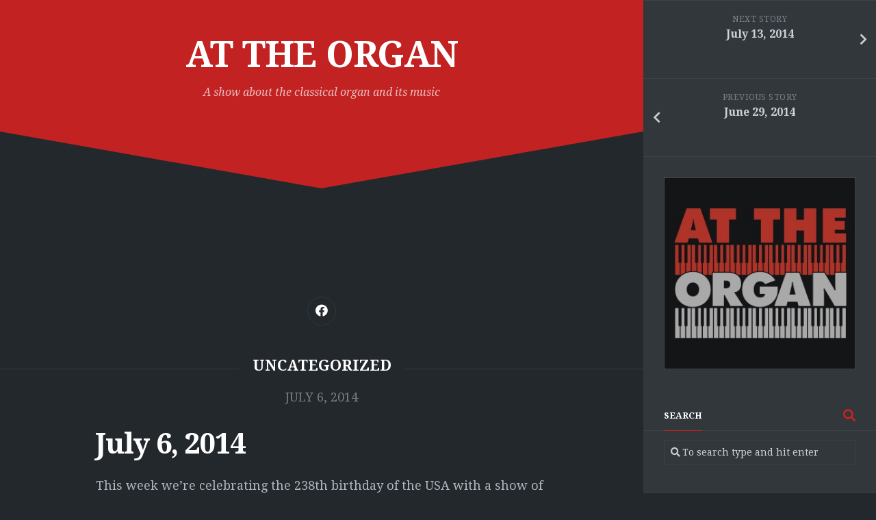

--- FILE ---
content_type: text/html; charset=UTF-8
request_url: https://www.attheorgan.com/?p=247
body_size: 11282
content:
<!DOCTYPE html> 
<html class="no-js" lang="en-US">

<head>
	<link rel="alternate" type="application/rss+xml" title="At The Organ" href="https://www.attheorgan.com/feed/podcast/" />
	<meta charset="UTF-8">
	<meta name="viewport" content="width=device-width, initial-scale=1.0">
	<link rel="profile" href="https://gmpg.org/xfn/11">
		<link rel="pingback" href="https://www.attheorgan.com/xmlrpc.php">
		
	<title>July 6, 2014 &#8211; At The Organ</title>
<meta name='robots' content='max-image-preview:large' />
<script>document.documentElement.className = document.documentElement.className.replace("no-js","js");</script>
<link rel='dns-prefetch' href='//fonts.googleapis.com' />
<script type="text/javascript">
/* <![CDATA[ */
window._wpemojiSettings = {"baseUrl":"https:\/\/s.w.org\/images\/core\/emoji\/14.0.0\/72x72\/","ext":".png","svgUrl":"https:\/\/s.w.org\/images\/core\/emoji\/14.0.0\/svg\/","svgExt":".svg","source":{"concatemoji":"http:\/\/www.attheorgan.com\/wp-includes\/js\/wp-emoji-release.min.js?ver=6.4.1"}};
/*! This file is auto-generated */
!function(i,n){var o,s,e;function c(e){try{var t={supportTests:e,timestamp:(new Date).valueOf()};sessionStorage.setItem(o,JSON.stringify(t))}catch(e){}}function p(e,t,n){e.clearRect(0,0,e.canvas.width,e.canvas.height),e.fillText(t,0,0);var t=new Uint32Array(e.getImageData(0,0,e.canvas.width,e.canvas.height).data),r=(e.clearRect(0,0,e.canvas.width,e.canvas.height),e.fillText(n,0,0),new Uint32Array(e.getImageData(0,0,e.canvas.width,e.canvas.height).data));return t.every(function(e,t){return e===r[t]})}function u(e,t,n){switch(t){case"flag":return n(e,"\ud83c\udff3\ufe0f\u200d\u26a7\ufe0f","\ud83c\udff3\ufe0f\u200b\u26a7\ufe0f")?!1:!n(e,"\ud83c\uddfa\ud83c\uddf3","\ud83c\uddfa\u200b\ud83c\uddf3")&&!n(e,"\ud83c\udff4\udb40\udc67\udb40\udc62\udb40\udc65\udb40\udc6e\udb40\udc67\udb40\udc7f","\ud83c\udff4\u200b\udb40\udc67\u200b\udb40\udc62\u200b\udb40\udc65\u200b\udb40\udc6e\u200b\udb40\udc67\u200b\udb40\udc7f");case"emoji":return!n(e,"\ud83e\udef1\ud83c\udffb\u200d\ud83e\udef2\ud83c\udfff","\ud83e\udef1\ud83c\udffb\u200b\ud83e\udef2\ud83c\udfff")}return!1}function f(e,t,n){var r="undefined"!=typeof WorkerGlobalScope&&self instanceof WorkerGlobalScope?new OffscreenCanvas(300,150):i.createElement("canvas"),a=r.getContext("2d",{willReadFrequently:!0}),o=(a.textBaseline="top",a.font="600 32px Arial",{});return e.forEach(function(e){o[e]=t(a,e,n)}),o}function t(e){var t=i.createElement("script");t.src=e,t.defer=!0,i.head.appendChild(t)}"undefined"!=typeof Promise&&(o="wpEmojiSettingsSupports",s=["flag","emoji"],n.supports={everything:!0,everythingExceptFlag:!0},e=new Promise(function(e){i.addEventListener("DOMContentLoaded",e,{once:!0})}),new Promise(function(t){var n=function(){try{var e=JSON.parse(sessionStorage.getItem(o));if("object"==typeof e&&"number"==typeof e.timestamp&&(new Date).valueOf()<e.timestamp+604800&&"object"==typeof e.supportTests)return e.supportTests}catch(e){}return null}();if(!n){if("undefined"!=typeof Worker&&"undefined"!=typeof OffscreenCanvas&&"undefined"!=typeof URL&&URL.createObjectURL&&"undefined"!=typeof Blob)try{var e="postMessage("+f.toString()+"("+[JSON.stringify(s),u.toString(),p.toString()].join(",")+"));",r=new Blob([e],{type:"text/javascript"}),a=new Worker(URL.createObjectURL(r),{name:"wpTestEmojiSupports"});return void(a.onmessage=function(e){c(n=e.data),a.terminate(),t(n)})}catch(e){}c(n=f(s,u,p))}t(n)}).then(function(e){for(var t in e)n.supports[t]=e[t],n.supports.everything=n.supports.everything&&n.supports[t],"flag"!==t&&(n.supports.everythingExceptFlag=n.supports.everythingExceptFlag&&n.supports[t]);n.supports.everythingExceptFlag=n.supports.everythingExceptFlag&&!n.supports.flag,n.DOMReady=!1,n.readyCallback=function(){n.DOMReady=!0}}).then(function(){return e}).then(function(){var e;n.supports.everything||(n.readyCallback(),(e=n.source||{}).concatemoji?t(e.concatemoji):e.wpemoji&&e.twemoji&&(t(e.twemoji),t(e.wpemoji)))}))}((window,document),window._wpemojiSettings);
/* ]]> */
</script>
<style id='wp-emoji-styles-inline-css' type='text/css'>

	img.wp-smiley, img.emoji {
		display: inline !important;
		border: none !important;
		box-shadow: none !important;
		height: 1em !important;
		width: 1em !important;
		margin: 0 0.07em !important;
		vertical-align: -0.1em !important;
		background: none !important;
		padding: 0 !important;
	}
</style>
<link rel='stylesheet' id='wp-block-library-css' href="https://www.attheorgan.com/wp-includes/css/dist/block-library/style.min.css?ver=6.4.1" type='text/css' media='all' />
<style id='classic-theme-styles-inline-css' type='text/css'>
/*! This file is auto-generated */
.wp-block-button__link{color:#fff;background-color:#32373c;border-radius:9999px;box-shadow:none;text-decoration:none;padding:calc(.667em + 2px) calc(1.333em + 2px);font-size:1.125em}.wp-block-file__button{background:#32373c;color:#fff;text-decoration:none}
</style>
<style id='global-styles-inline-css' type='text/css'>
body{--wp--preset--color--black: #000000;--wp--preset--color--cyan-bluish-gray: #abb8c3;--wp--preset--color--white: #ffffff;--wp--preset--color--pale-pink: #f78da7;--wp--preset--color--vivid-red: #cf2e2e;--wp--preset--color--luminous-vivid-orange: #ff6900;--wp--preset--color--luminous-vivid-amber: #fcb900;--wp--preset--color--light-green-cyan: #7bdcb5;--wp--preset--color--vivid-green-cyan: #00d084;--wp--preset--color--pale-cyan-blue: #8ed1fc;--wp--preset--color--vivid-cyan-blue: #0693e3;--wp--preset--color--vivid-purple: #9b51e0;--wp--preset--gradient--vivid-cyan-blue-to-vivid-purple: linear-gradient(135deg,rgba(6,147,227,1) 0%,rgb(155,81,224) 100%);--wp--preset--gradient--light-green-cyan-to-vivid-green-cyan: linear-gradient(135deg,rgb(122,220,180) 0%,rgb(0,208,130) 100%);--wp--preset--gradient--luminous-vivid-amber-to-luminous-vivid-orange: linear-gradient(135deg,rgba(252,185,0,1) 0%,rgba(255,105,0,1) 100%);--wp--preset--gradient--luminous-vivid-orange-to-vivid-red: linear-gradient(135deg,rgba(255,105,0,1) 0%,rgb(207,46,46) 100%);--wp--preset--gradient--very-light-gray-to-cyan-bluish-gray: linear-gradient(135deg,rgb(238,238,238) 0%,rgb(169,184,195) 100%);--wp--preset--gradient--cool-to-warm-spectrum: linear-gradient(135deg,rgb(74,234,220) 0%,rgb(151,120,209) 20%,rgb(207,42,186) 40%,rgb(238,44,130) 60%,rgb(251,105,98) 80%,rgb(254,248,76) 100%);--wp--preset--gradient--blush-light-purple: linear-gradient(135deg,rgb(255,206,236) 0%,rgb(152,150,240) 100%);--wp--preset--gradient--blush-bordeaux: linear-gradient(135deg,rgb(254,205,165) 0%,rgb(254,45,45) 50%,rgb(107,0,62) 100%);--wp--preset--gradient--luminous-dusk: linear-gradient(135deg,rgb(255,203,112) 0%,rgb(199,81,192) 50%,rgb(65,88,208) 100%);--wp--preset--gradient--pale-ocean: linear-gradient(135deg,rgb(255,245,203) 0%,rgb(182,227,212) 50%,rgb(51,167,181) 100%);--wp--preset--gradient--electric-grass: linear-gradient(135deg,rgb(202,248,128) 0%,rgb(113,206,126) 100%);--wp--preset--gradient--midnight: linear-gradient(135deg,rgb(2,3,129) 0%,rgb(40,116,252) 100%);--wp--preset--font-size--small: 13px;--wp--preset--font-size--medium: 20px;--wp--preset--font-size--large: 36px;--wp--preset--font-size--x-large: 42px;--wp--preset--spacing--20: 0.44rem;--wp--preset--spacing--30: 0.67rem;--wp--preset--spacing--40: 1rem;--wp--preset--spacing--50: 1.5rem;--wp--preset--spacing--60: 2.25rem;--wp--preset--spacing--70: 3.38rem;--wp--preset--spacing--80: 5.06rem;--wp--preset--shadow--natural: 6px 6px 9px rgba(0, 0, 0, 0.2);--wp--preset--shadow--deep: 12px 12px 50px rgba(0, 0, 0, 0.4);--wp--preset--shadow--sharp: 6px 6px 0px rgba(0, 0, 0, 0.2);--wp--preset--shadow--outlined: 6px 6px 0px -3px rgba(255, 255, 255, 1), 6px 6px rgba(0, 0, 0, 1);--wp--preset--shadow--crisp: 6px 6px 0px rgba(0, 0, 0, 1);}:where(.is-layout-flex){gap: 0.5em;}:where(.is-layout-grid){gap: 0.5em;}body .is-layout-flow > .alignleft{float: left;margin-inline-start: 0;margin-inline-end: 2em;}body .is-layout-flow > .alignright{float: right;margin-inline-start: 2em;margin-inline-end: 0;}body .is-layout-flow > .aligncenter{margin-left: auto !important;margin-right: auto !important;}body .is-layout-constrained > .alignleft{float: left;margin-inline-start: 0;margin-inline-end: 2em;}body .is-layout-constrained > .alignright{float: right;margin-inline-start: 2em;margin-inline-end: 0;}body .is-layout-constrained > .aligncenter{margin-left: auto !important;margin-right: auto !important;}body .is-layout-constrained > :where(:not(.alignleft):not(.alignright):not(.alignfull)){max-width: var(--wp--style--global--content-size);margin-left: auto !important;margin-right: auto !important;}body .is-layout-constrained > .alignwide{max-width: var(--wp--style--global--wide-size);}body .is-layout-flex{display: flex;}body .is-layout-flex{flex-wrap: wrap;align-items: center;}body .is-layout-flex > *{margin: 0;}body .is-layout-grid{display: grid;}body .is-layout-grid > *{margin: 0;}:where(.wp-block-columns.is-layout-flex){gap: 2em;}:where(.wp-block-columns.is-layout-grid){gap: 2em;}:where(.wp-block-post-template.is-layout-flex){gap: 1.25em;}:where(.wp-block-post-template.is-layout-grid){gap: 1.25em;}.has-black-color{color: var(--wp--preset--color--black) !important;}.has-cyan-bluish-gray-color{color: var(--wp--preset--color--cyan-bluish-gray) !important;}.has-white-color{color: var(--wp--preset--color--white) !important;}.has-pale-pink-color{color: var(--wp--preset--color--pale-pink) !important;}.has-vivid-red-color{color: var(--wp--preset--color--vivid-red) !important;}.has-luminous-vivid-orange-color{color: var(--wp--preset--color--luminous-vivid-orange) !important;}.has-luminous-vivid-amber-color{color: var(--wp--preset--color--luminous-vivid-amber) !important;}.has-light-green-cyan-color{color: var(--wp--preset--color--light-green-cyan) !important;}.has-vivid-green-cyan-color{color: var(--wp--preset--color--vivid-green-cyan) !important;}.has-pale-cyan-blue-color{color: var(--wp--preset--color--pale-cyan-blue) !important;}.has-vivid-cyan-blue-color{color: var(--wp--preset--color--vivid-cyan-blue) !important;}.has-vivid-purple-color{color: var(--wp--preset--color--vivid-purple) !important;}.has-black-background-color{background-color: var(--wp--preset--color--black) !important;}.has-cyan-bluish-gray-background-color{background-color: var(--wp--preset--color--cyan-bluish-gray) !important;}.has-white-background-color{background-color: var(--wp--preset--color--white) !important;}.has-pale-pink-background-color{background-color: var(--wp--preset--color--pale-pink) !important;}.has-vivid-red-background-color{background-color: var(--wp--preset--color--vivid-red) !important;}.has-luminous-vivid-orange-background-color{background-color: var(--wp--preset--color--luminous-vivid-orange) !important;}.has-luminous-vivid-amber-background-color{background-color: var(--wp--preset--color--luminous-vivid-amber) !important;}.has-light-green-cyan-background-color{background-color: var(--wp--preset--color--light-green-cyan) !important;}.has-vivid-green-cyan-background-color{background-color: var(--wp--preset--color--vivid-green-cyan) !important;}.has-pale-cyan-blue-background-color{background-color: var(--wp--preset--color--pale-cyan-blue) !important;}.has-vivid-cyan-blue-background-color{background-color: var(--wp--preset--color--vivid-cyan-blue) !important;}.has-vivid-purple-background-color{background-color: var(--wp--preset--color--vivid-purple) !important;}.has-black-border-color{border-color: var(--wp--preset--color--black) !important;}.has-cyan-bluish-gray-border-color{border-color: var(--wp--preset--color--cyan-bluish-gray) !important;}.has-white-border-color{border-color: var(--wp--preset--color--white) !important;}.has-pale-pink-border-color{border-color: var(--wp--preset--color--pale-pink) !important;}.has-vivid-red-border-color{border-color: var(--wp--preset--color--vivid-red) !important;}.has-luminous-vivid-orange-border-color{border-color: var(--wp--preset--color--luminous-vivid-orange) !important;}.has-luminous-vivid-amber-border-color{border-color: var(--wp--preset--color--luminous-vivid-amber) !important;}.has-light-green-cyan-border-color{border-color: var(--wp--preset--color--light-green-cyan) !important;}.has-vivid-green-cyan-border-color{border-color: var(--wp--preset--color--vivid-green-cyan) !important;}.has-pale-cyan-blue-border-color{border-color: var(--wp--preset--color--pale-cyan-blue) !important;}.has-vivid-cyan-blue-border-color{border-color: var(--wp--preset--color--vivid-cyan-blue) !important;}.has-vivid-purple-border-color{border-color: var(--wp--preset--color--vivid-purple) !important;}.has-vivid-cyan-blue-to-vivid-purple-gradient-background{background: var(--wp--preset--gradient--vivid-cyan-blue-to-vivid-purple) !important;}.has-light-green-cyan-to-vivid-green-cyan-gradient-background{background: var(--wp--preset--gradient--light-green-cyan-to-vivid-green-cyan) !important;}.has-luminous-vivid-amber-to-luminous-vivid-orange-gradient-background{background: var(--wp--preset--gradient--luminous-vivid-amber-to-luminous-vivid-orange) !important;}.has-luminous-vivid-orange-to-vivid-red-gradient-background{background: var(--wp--preset--gradient--luminous-vivid-orange-to-vivid-red) !important;}.has-very-light-gray-to-cyan-bluish-gray-gradient-background{background: var(--wp--preset--gradient--very-light-gray-to-cyan-bluish-gray) !important;}.has-cool-to-warm-spectrum-gradient-background{background: var(--wp--preset--gradient--cool-to-warm-spectrum) !important;}.has-blush-light-purple-gradient-background{background: var(--wp--preset--gradient--blush-light-purple) !important;}.has-blush-bordeaux-gradient-background{background: var(--wp--preset--gradient--blush-bordeaux) !important;}.has-luminous-dusk-gradient-background{background: var(--wp--preset--gradient--luminous-dusk) !important;}.has-pale-ocean-gradient-background{background: var(--wp--preset--gradient--pale-ocean) !important;}.has-electric-grass-gradient-background{background: var(--wp--preset--gradient--electric-grass) !important;}.has-midnight-gradient-background{background: var(--wp--preset--gradient--midnight) !important;}.has-small-font-size{font-size: var(--wp--preset--font-size--small) !important;}.has-medium-font-size{font-size: var(--wp--preset--font-size--medium) !important;}.has-large-font-size{font-size: var(--wp--preset--font-size--large) !important;}.has-x-large-font-size{font-size: var(--wp--preset--font-size--x-large) !important;}
.wp-block-navigation a:where(:not(.wp-element-button)){color: inherit;}
:where(.wp-block-post-template.is-layout-flex){gap: 1.25em;}:where(.wp-block-post-template.is-layout-grid){gap: 1.25em;}
:where(.wp-block-columns.is-layout-flex){gap: 2em;}:where(.wp-block-columns.is-layout-grid){gap: 2em;}
.wp-block-pullquote{font-size: 1.5em;line-height: 1.6;}
</style>
<link rel='stylesheet' id='slanted-style-css' href="https://www.attheorgan.com/wp-content/themes/slanted/style.css?ver=6.4.1" type='text/css' media='all' />
<style id='slanted-style-inline-css' type='text/css'>
body { font-family: "Droid Serif", serif; }

::selection { background-color: #c32222; }
::-moz-selection { background-color: #c32222; }

a,
.themeform label .required,
.post-hover:hover .post-title a,
.post-title a:hover,
.post-nav li a:hover span,
.post-nav li a:hover i,
.sidebar .post-nav li a:hover span,
.widget > h3:after,
.widget_rss ul li a,
.widget_calendar a,
.alx-tabs-nav li.active a,
.alx-tab .tab-item-category a,
.alx-posts .post-item-category a,
.alx-tab li:hover .tab-item-title a,
.alx-tab li:hover .tab-item-comment a,
.alx-posts li:hover .post-item-title a,
.dark .widget a:hover,
.dark .widget_rss ul li a,
.dark .widget_calendar a,
.dark .alx-tab .tab-item-category a,
.dark .alx-posts .post-item-category a,
.dark .alx-tab li:hover .tab-item-title a,
.dark .alx-tab li:hover .tab-item-comment a,
.dark .alx-posts li:hover .post-item-title a,
.comment-tabs li.active a,
.comment-awaiting-moderation,
.child-menu a:hover,
.child-menu .current_page_item > a,
.wp-pagenavi a { color: #c32222; }

.themeform input[type="button"],
.themeform input[type="reset"],
.themeform input[type="submit"],
.themeform button[type="button"],
.themeform button[type="reset"],
.themeform button[type="submit"],
.sidebar-toggle,
#header,
#footer-bottom,
.post-tags a:hover,
.author-bio .bio-avatar:after,
.widget_calendar caption,
.dark .widget_calendar caption,
.commentlist li.bypostauthor > .comment-body:after,
.commentlist li.comment-author-admin > .comment-body:after { background-color: #c32222; }

.alx-tabs-nav li.active a,
.dark .alx-tabs-nav li.active a { border-color: #c32222; }

.widget > h3 > span,
.alx-tabs-nav li.active a,
.comment-tabs li.active a,
.wp-pagenavi a:hover,
.wp-pagenavi a:active,
.wp-pagenavi span.current { border-bottom-color: #c32222!important; }				
				

</style>
<link rel='stylesheet' id='slanted-responsive-css' href="https://www.attheorgan.com/wp-content/themes/slanted/responsive.css?ver=6.4.1" type='text/css' media='all' />
<link rel='stylesheet' id='slanted-dark-css' href="https://www.attheorgan.com/wp-content/themes/slanted/dark.css?ver=6.4.1" type='text/css' media='all' />
<link rel='stylesheet' id='slanted-font-awesome-css' href="https://www.attheorgan.com/wp-content/themes/slanted/fonts/all.min.css?ver=6.4.1" type='text/css' media='all' />
<link rel='stylesheet' id='droid-serif-css' href='//fonts.googleapis.com/css?family=Droid+Serif%3A400%2C400italic%2C700&#038;ver=6.4.1' type='text/css' media='all' />
<script type="text/javascript" src="https://www.attheorgan.com/wp-includes/js/jquery/jquery.min.js?ver=3.7.1" id="jquery-core-js"></script>
<script type="text/javascript" src="https://www.attheorgan.com/wp-includes/js/jquery/jquery-migrate.min.js?ver=3.4.1" id="jquery-migrate-js"></script>
<script type="text/javascript" src="https://www.attheorgan.com/wp-content/themes/slanted/js/jquery.flexslider.min.js?ver=6.4.1" id="slanted-flexslider-js"></script>
<link rel="https://api.w.org/" href="https://www.attheorgan.com/index.php?rest_route=/" /><link rel="alternate" type="application/json" href="https://www.attheorgan.com/index.php?rest_route=/wp/v2/posts/247" /><link rel="EditURI" type="application/rsd+xml" title="RSD" href="https://www.attheorgan.com/xmlrpc.php?rsd" />
<meta name="generator" content="WordPress 6.4.1" />
<link rel="canonical" href="https://www.attheorgan.com/?p=247" />
<link rel='shortlink' href="https://www.attheorgan.com/?p=247" />
<link rel="alternate" type="application/json+oembed" href="https://www.attheorgan.com/index.php?rest_route=%2Foembed%2F1.0%2Fembed&#038;url=http%3A%2F%2Fwww.attheorgan.com%2F%3Fp%3D247" />
<script type="text/javascript"><!--
function powerpress_pinw(pinw_url){window.open(pinw_url, 'PowerPressPlayer','toolbar=0,status=0,resizable=1,width=460,height=320');	return false;}
//-->
</script>
<style type="text/css">.recentcomments a{display:inline !important;padding:0 !important;margin:0 !important;}</style><style id="kirki-inline-styles"></style></head>

<body class="post-template-default single single-post postid-247 single-format-standard col-2cl full-width">


<a class="skip-link screen-reader-text" href="#page">Skip to content</a>

<div id="wrapper">
	<div id="wrapper-inner">
	<header id="header" class="group">
	
		<div class="slant-left"></div>
		<div class="slant-right"></div>
		
		<div class="container group">
			<div class="group pad">
				
									<p class="site-title"><a href="https://www.attheorgan.com/" rel="home">At The Organ</a></p>
											<p class="site-description">A show about the classical organ and its music</p>
												
				
				<div class="clear"></div>
				
								
								
								
			</div><!--/.pad-->
		</div><!--/.container-->
		
	</header><!--/#header-->
	
	<div id="subheader">	
		<div class="container">
							<ul class="social-links"><li><a rel="nofollow" class="social-tooltip" title="Facebook" href="https://www.facebook.com/AtTheOrgan/" target="_blank"><i class="fab fa-facebook" style="color: #ffffff;"></i></a></li></ul>					</div>
	</div><!--/#subheader-->
	
	<div class="page-title group">
	<div class="container">

			<h2><a href="https://www.attheorgan.com/?cat=1" rel="category">Uncategorized</a></h2>
		
		</div>
</div><!--/.page-title-->		
	<div id="page">
		<div class="container group">
<div class="content">
	
	<div class="post-time">July 6, 2014</div>
	<div class="pad group">
		
					<article class="post-247 post type-post status-publish format-standard hentry category-uncategorized tag-alan-morrison tag-charles-ives tag-dudley-buck tag-frederick-macarthur tag-jens-korndorfer tag-peter-ilyich-tchaikovsky">	
				
				<h1 class="post-title">July 6, 2014</h1>
				
								
				<div class="entry">	
					<p>This week we&#8217;re celebrating the 238th birthday of the USA with a show of patriotic music from Atlanta and Boston.  Listen to it here:</p>
<div>
<object classid="clsid:d27cdb6e-ae6d-11cf-96b8-444553540000" codebase="http://fpdownload.macromedia.com/pub/shockwave/cabs/flash/swflash.cab#version=6,0,0,0" width="210" height="25" id="mp3playerdarksmallv3" align="middle"><param name="allowScriptAccess" value="sameDomain" /><param name="movie" value="http://www.podbean.com/podcast-audio-video-blog-player/mp3playerdarksmallv3.swf?audioPath=http://audio.attheorgan.com/2014/201476site.mp3?d=1&#038;autoStart=no" /><param name="quality" value="high" /><param name="bgcolor" value="#ffffff" /><param name="wmode" value="transparent" /><embed src="http://www.podbean.com/podcast-audio-video-blog-player/mp3playerdarksmallv3.swf?audioPath=http://audio.attheorgan.com/2014/201476site.mp3?d=1#038;autoStart=no" quality="high"  width="210" height="25" name="mp3playerdarksmallv3" align="middle" allowScriptAccess="sameDomain" wmode="transparent" type="application/x-shockwave-flash" pluginspage="http://www.macromedia.com/go/getflashplayer" /></object>
</div>
<ul>Music heard in this episode:</p>
<li><b>Dudley Buck</b><br />
The Star Spangled Banner &#8211; Concert Variations &#8211; <a href="https://www.amazon.com/dp/B000QQ6GZ6?tag=attheorgancom-20" target="_new">MP3 Download</a><br />
<a href="http://www.alanmorrison.us/Bio.html" target="_new">Alan Morrison</a><br />
<a href="https://www.amazon.com/dp/B000004CL0?tag=attheorgancom-20" target="_new">Live from Spivey Hall</a> &#8211; ACA CM20022<br />
<a href="http://www.spiveyhall.org/about-spivey-hall/history-design-the-organ/#4" target="_new">1991 III/79 Ruffatti</a>, Spivey Hall, Clayton State University, Atlanta, Georgia</li>
<li><b>Charles Ives</b><br />
Variations on America<br />
<a href="http://www.jenskorndoerfer.com/biographies.html" target="_new">Jens Korndörfer</a><br />
Live performance &#8211; January 27, 2013<br />
<a href="http://www.pcimillwork.com/g/sisters_chapel.html" target="_new">1968 III/50 Holtkamp</a>, Spelman College, Sisters Chapel, Atlanta, Georgia</li>
<li>Peter Ilyich Tchaikovsky<br />
1812 Overture<br />
<a href="http://www.stmarystar.org/parish-ministries.htm#Department of Music" target="_new">Frederick MacArthur</a><br />
Old South Brass and Tympani<br />
<a href="https://www.amazon.com/dp/B002KB9UXA?tag=attheorgancom-20">The Old South Brass Organ and Timpani</a> &#8211; Pro Organo CD7051<br />
<a href="http://www.oldsouth.org/music/organs" target="_new">1920 IV/123 E.M. Skinner</a>, Old South Church, Boston Massachusetts</li>
</ul>
										<div class="clear"></div>				
				</div><!--/.entry-->
				
			</article><!--/.post-->				
				
		<div class="clear"></div>
		
		<p class="post-tags"><span>Tags:</span> <a href="https://www.attheorgan.com/?tag=alan-morrison" rel="tag">Alan Morrison</a><a href="https://www.attheorgan.com/?tag=charles-ives" rel="tag">Charles Ives</a><a href="https://www.attheorgan.com/?tag=dudley-buck" rel="tag">Dudley Buck</a><a href="https://www.attheorgan.com/?tag=frederick-macarthur" rel="tag">Frederick MacArthur</a><a href="https://www.attheorgan.com/?tag=jens-korndorfer" rel="tag">Jens Korndörfer</a><a href="https://www.attheorgan.com/?tag=peter-ilyich-tchaikovsky" rel="tag">Peter Ilyich Tchaikovsky</a></p>		
				
		<div class="clear"></div>
		
				
							
		

<h4 class="heading">
	<i class="fas fa-hand-point-right"></i>You may also like...</h4>

<ul class="related-posts group">
	
		<li class="related post-hover">
		<article class="post-607 post type-post status-publish format-standard hentry category-uncategorized tag-benjamin-britten tag-carl-smith tag-iain-farrington tag-jean-coulthard tag-patrick-wedd tag-simon-preston tag-thomas-tallis">

			<div class="post-thumbnail">
				<a href="https://www.attheorgan.com/?p=607">
											<img src="https://www.attheorgan.com/wp-content/themes/slanted/img/thumb-medium.png" alt="November 22, 2015" />
																								</a>
			</div><!--/.post-thumbnail-->
			
			<div class="related-inner">
				
				<h4 class="post-title">
					<a href="https://www.attheorgan.com/?p=607" rel="bookmark">November 22, 2015</a>
				</h4><!--/.post-title-->

			
			</div><!--/.related-inner-->

		</article>
	</li><!--/.related-->
		<li class="related post-hover">
		<article class="post-423 post type-post status-publish format-standard has-post-thumbnail hentry category-uncategorized tag-franz-liszt tag-harry-wilkinson tag-paul-de-maleingreau tag-sigfrid-karg-elert">

			<div class="post-thumbnail">
				<a href="https://www.attheorgan.com/?p=423">
											<img width="183" height="292" src="https://www.attheorgan.com/wp-content/uploads/2015/01/20150123_inq_o-pwilkinson23-a.jpg" class="attachment-slanted-medium size-slanted-medium wp-post-image" alt="" decoding="async" loading="lazy" />																								</a>
			</div><!--/.post-thumbnail-->
			
			<div class="related-inner">
				
				<h4 class="post-title">
					<a href="https://www.attheorgan.com/?p=423" rel="bookmark">January 25, 2015</a>
				</h4><!--/.post-title-->

			
			</div><!--/.related-inner-->

		</article>
	</li><!--/.related-->
		<li class="related post-hover">
		<article class="post-714 post type-post status-publish format-standard hentry category-uncategorized tag-christian-ignatius-latrobe tag-david-tannenberg tag-ed-odell tag-frederick-nieuwenhuizen tag-gwyn-michel tag-johann-gottfried-walther tag-laurence-libin tag-ray-brunner">

			<div class="post-thumbnail">
				<a href="https://www.attheorgan.com/?p=714">
											<img src="https://www.attheorgan.com/wp-content/themes/slanted/img/thumb-medium.png" alt="August 15, 2016 &#8211; David Tannenberg" />
																								</a>
			</div><!--/.post-thumbnail-->
			
			<div class="related-inner">
				
				<h4 class="post-title">
					<a href="https://www.attheorgan.com/?p=714" rel="bookmark">August 15, 2016 &#8211; David Tannenberg</a>
				</h4><!--/.post-title-->

			
			</div><!--/.related-inner-->

		</article>
	</li><!--/.related-->
		
</ul><!--/.post-related-->

					
		
<div id="comments" class="themeform">
	
	
					<!-- comments open, no comments -->
			
		
		<div id="respond" class="comment-respond">
		<h3 id="reply-title" class="comment-reply-title">Leave a Reply <small><a rel="nofollow" id="cancel-comment-reply-link" href="/?p=247#respond" style="display:none;">Cancel reply</a></small></h3><form action="https://www.attheorgan.com/wp-comments-post.php" method="post" id="commentform" class="comment-form"><p class="comment-notes"><span id="email-notes">Your email address will not be published.</span> <span class="required-field-message">Required fields are marked <span class="required">*</span></span></p><p class="comment-form-comment"><label for="comment">Comment <span class="required">*</span></label> <textarea id="comment" name="comment" cols="45" rows="8" maxlength="65525" required="required"></textarea></p><p class="comment-form-author"><label for="author">Name <span class="required">*</span></label> <input id="author" name="author" type="text" value="" size="30" maxlength="245" autocomplete="name" required="required" /></p>
<p class="comment-form-email"><label for="email">Email <span class="required">*</span></label> <input id="email" name="email" type="text" value="" size="30" maxlength="100" aria-describedby="email-notes" autocomplete="email" required="required" /></p>
<p class="comment-form-url"><label for="url">Website</label> <input id="url" name="url" type="text" value="" size="30" maxlength="200" autocomplete="url" /></p>
<p class="form-submit"><input name="submit" type="submit" id="submit" class="submit" value="Post Comment" /> <input type='hidden' name='comment_post_ID' value='247' id='comment_post_ID' />
<input type='hidden' name='comment_parent' id='comment_parent' value='0' />
</p><p style="display: none;"><input type="hidden" id="akismet_comment_nonce" name="akismet_comment_nonce" value="a453473520" /></p><p style="display: none !important;"><label>&#916;<textarea name="ak_hp_textarea" cols="45" rows="8" maxlength="100"></textarea></label><input type="hidden" id="ak_js_1" name="ak_js" value="30"/><script>document.getElementById( "ak_js_1" ).setAttribute( "value", ( new Date() ).getTime() );</script></p></form>	</div><!-- #respond -->
	
</div><!--/#comments-->		
	</div><!--/.pad-->
</div><!--/.content-->


	<div class="sidebar s1 dark">
		
		<a class="sidebar-toggle" title="Expand Sidebar"><i class="fa icon-sidebar-toggle"></i></a>
		
		<div class="sidebar-content">
			
				<ul class="post-nav group">
		<li class="next"><a href="https://www.attheorgan.com/?p=254" rel="next"><i class="fas fa-chevron-right"></i><strong>Next story</strong> <span>July 13, 2014</span></a></li>
		<li class="previous"><a href="https://www.attheorgan.com/?p=241" rel="prev"><i class="fas fa-chevron-left"></i><strong>Previous story</strong> <span>June 29, 2014</span></a></li>
	</ul>
			
						
			<div id="media_image-2" class="widget widget_media_image"><img class="image " src="https://www.attheorgan.com/titlelogo.jpg" alt="" width="300" height="300" decoding="async" loading="lazy" /></div><div id="search-3" class="widget widget_search"><h3 class="group"><span>Search</span></h3><form method="get" class="searchform themeform" action="https://www.attheorgan.com/">
	<div>
		<input type="text" class="search" name="s" onblur="if(this.value=='')this.value='To search type and hit enter';" onfocus="if(this.value=='To search type and hit enter')this.value='';" value="To search type and hit enter" />
	</div>
</form></div><div id="text-3" class="widget widget_text"><h3 class="group"><span>Subscribe</span></h3>			<div class="textwidget">Find At the Organ and Subscribe on<li><a href="https://itunes.apple.com/us/podcast/at-the-organ/id1109736543" target="_new" rel="noopener">iTunes</a></li>
<li><a href="https://playmusic.app.goo.gl/?ibi=com.google.PlayMusic&isi=691797987&ius=googleplaymusic&link=https://play.google.com/music/m/Iiok4kw4p73rosfugjyvbzbvm34?t%3DAt_The_Organ%26pcampaignid%3DMKT-na-all-co-pr-mu-pod-16" target="_new" rel="noopener">Google Play</a></li>
<li><a href="http://www.stitcher.com/podcast/organ-media-foundation/at-the-organ" target="_new" rel="noopener">Stitcher</a></li></div>
		</div><div id="archives-3" class="widget widget_archive"><h3 class="group"><span>Archives</span></h3>
			<ul>
					<li><a href="https://www.attheorgan.com/?m=202311">November 2023</a>&nbsp;(1)</li>
	<li><a href="https://www.attheorgan.com/?m=202310">October 2023</a>&nbsp;(1)</li>
	<li><a href="https://www.attheorgan.com/?m=202307">July 2023</a>&nbsp;(1)</li>
	<li><a href="https://www.attheorgan.com/?m=202305">May 2023</a>&nbsp;(3)</li>
	<li><a href="https://www.attheorgan.com/?m=202304">April 2023</a>&nbsp;(3)</li>
	<li><a href="https://www.attheorgan.com/?m=202303">March 2023</a>&nbsp;(4)</li>
	<li><a href="https://www.attheorgan.com/?m=202302">February 2023</a>&nbsp;(4)</li>
	<li><a href="https://www.attheorgan.com/?m=202301">January 2023</a>&nbsp;(4)</li>
	<li><a href="https://www.attheorgan.com/?m=202104">April 2021</a>&nbsp;(3)</li>
	<li><a href="https://www.attheorgan.com/?m=202103">March 2021</a>&nbsp;(2)</li>
	<li><a href="https://www.attheorgan.com/?m=202012">December 2020</a>&nbsp;(1)</li>
	<li><a href="https://www.attheorgan.com/?m=202010">October 2020</a>&nbsp;(2)</li>
	<li><a href="https://www.attheorgan.com/?m=202009">September 2020</a>&nbsp;(4)</li>
	<li><a href="https://www.attheorgan.com/?m=202008">August 2020</a>&nbsp;(2)</li>
	<li><a href="https://www.attheorgan.com/?m=202007">July 2020</a>&nbsp;(5)</li>
	<li><a href="https://www.attheorgan.com/?m=201901">January 2019</a>&nbsp;(1)</li>
	<li><a href="https://www.attheorgan.com/?m=201812">December 2018</a>&nbsp;(1)</li>
	<li><a href="https://www.attheorgan.com/?m=201811">November 2018</a>&nbsp;(1)</li>
	<li><a href="https://www.attheorgan.com/?m=201810">October 2018</a>&nbsp;(1)</li>
	<li><a href="https://www.attheorgan.com/?m=201803">March 2018</a>&nbsp;(1)</li>
	<li><a href="https://www.attheorgan.com/?m=201711">November 2017</a>&nbsp;(1)</li>
	<li><a href="https://www.attheorgan.com/?m=201708">August 2017</a>&nbsp;(1)</li>
	<li><a href="https://www.attheorgan.com/?m=201706">June 2017</a>&nbsp;(2)</li>
	<li><a href="https://www.attheorgan.com/?m=201705">May 2017</a>&nbsp;(2)</li>
	<li><a href="https://www.attheorgan.com/?m=201704">April 2017</a>&nbsp;(1)</li>
	<li><a href="https://www.attheorgan.com/?m=201703">March 2017</a>&nbsp;(1)</li>
	<li><a href="https://www.attheorgan.com/?m=201701">January 2017</a>&nbsp;(1)</li>
	<li><a href="https://www.attheorgan.com/?m=201611">November 2016</a>&nbsp;(2)</li>
	<li><a href="https://www.attheorgan.com/?m=201610">October 2016</a>&nbsp;(1)</li>
	<li><a href="https://www.attheorgan.com/?m=201608">August 2016</a>&nbsp;(1)</li>
	<li><a href="https://www.attheorgan.com/?m=201607">July 2016</a>&nbsp;(1)</li>
	<li><a href="https://www.attheorgan.com/?m=201606">June 2016</a>&nbsp;(3)</li>
	<li><a href="https://www.attheorgan.com/?m=201605">May 2016</a>&nbsp;(2)</li>
	<li><a href="https://www.attheorgan.com/?m=201604">April 2016</a>&nbsp;(1)</li>
	<li><a href="https://www.attheorgan.com/?m=201603">March 2016</a>&nbsp;(1)</li>
	<li><a href="https://www.attheorgan.com/?m=201602">February 2016</a>&nbsp;(3)</li>
	<li><a href="https://www.attheorgan.com/?m=201601">January 2016</a>&nbsp;(4)</li>
	<li><a href="https://www.attheorgan.com/?m=201512">December 2015</a>&nbsp;(3)</li>
	<li><a href="https://www.attheorgan.com/?m=201511">November 2015</a>&nbsp;(5)</li>
	<li><a href="https://www.attheorgan.com/?m=201510">October 2015</a>&nbsp;(4)</li>
	<li><a href="https://www.attheorgan.com/?m=201509">September 2015</a>&nbsp;(4)</li>
	<li><a href="https://www.attheorgan.com/?m=201508">August 2015</a>&nbsp;(5)</li>
	<li><a href="https://www.attheorgan.com/?m=201507">July 2015</a>&nbsp;(2)</li>
	<li><a href="https://www.attheorgan.com/?m=201506">June 2015</a>&nbsp;(4)</li>
	<li><a href="https://www.attheorgan.com/?m=201505">May 2015</a>&nbsp;(3)</li>
	<li><a href="https://www.attheorgan.com/?m=201504">April 2015</a>&nbsp;(4)</li>
	<li><a href="https://www.attheorgan.com/?m=201503">March 2015</a>&nbsp;(5)</li>
	<li><a href="https://www.attheorgan.com/?m=201502">February 2015</a>&nbsp;(4)</li>
	<li><a href="https://www.attheorgan.com/?m=201501">January 2015</a>&nbsp;(4)</li>
	<li><a href="https://www.attheorgan.com/?m=201412">December 2014</a>&nbsp;(4)</li>
	<li><a href="https://www.attheorgan.com/?m=201411">November 2014</a>&nbsp;(5)</li>
	<li><a href="https://www.attheorgan.com/?m=201410">October 2014</a>&nbsp;(4)</li>
	<li><a href="https://www.attheorgan.com/?m=201409">September 2014</a>&nbsp;(4)</li>
	<li><a href="https://www.attheorgan.com/?m=201408">August 2014</a>&nbsp;(5)</li>
	<li><a href="https://www.attheorgan.com/?m=201407">July 2014</a>&nbsp;(4)</li>
	<li><a href="https://www.attheorgan.com/?m=201406">June 2014</a>&nbsp;(5)</li>
	<li><a href="https://www.attheorgan.com/?m=201305">May 2013</a>&nbsp;(1)</li>
	<li><a href="https://www.attheorgan.com/?m=201302">February 2013</a>&nbsp;(1)</li>
	<li><a href="https://www.attheorgan.com/?m=201209">September 2012</a>&nbsp;(4)</li>
	<li><a href="https://www.attheorgan.com/?m=201208">August 2012</a>&nbsp;(4)</li>
	<li><a href="https://www.attheorgan.com/?m=201207">July 2012</a>&nbsp;(2)</li>
	<li><a href="https://www.attheorgan.com/?m=201206">June 2012</a>&nbsp;(5)</li>
	<li><a href="https://www.attheorgan.com/?m=201205">May 2012</a>&nbsp;(4)</li>
	<li><a href="https://www.attheorgan.com/?m=201204">April 2012</a>&nbsp;(4)</li>
	<li><a href="https://www.attheorgan.com/?m=201201">January 2012</a>&nbsp;(3)</li>
	<li><a href="https://www.attheorgan.com/?m=201112">December 2011</a>&nbsp;(2)</li>
	<li><a href="https://www.attheorgan.com/?m=201111">November 2011</a>&nbsp;(3)</li>
	<li><a href="https://www.attheorgan.com/?m=201110">October 2011</a>&nbsp;(3)</li>
	<li><a href="https://www.attheorgan.com/?m=201109">September 2011</a>&nbsp;(3)</li>
	<li><a href="https://www.attheorgan.com/?m=201108">August 2011</a>&nbsp;(3)</li>
	<li><a href="https://www.attheorgan.com/?m=201107">July 2011</a>&nbsp;(3)</li>
	<li><a href="https://www.attheorgan.com/?m=201106">June 2011</a>&nbsp;(1)</li>
	<li><a href="https://www.attheorgan.com/?m=201105">May 2011</a>&nbsp;(4)</li>
	<li><a href="https://www.attheorgan.com/?m=201104">April 2011</a>&nbsp;(1)</li>
			</ul>

			</div><div id="tag_cloud-3" class="widget widget_tag_cloud"><h3 class="group"><span>Tags</span></h3><div class="tagcloud"><a href="https://www.attheorgan.com/?tag=alexandre-boely" class="tag-cloud-link tag-link-186 tag-link-position-1" style="font-size: 9.0769230769231pt;" aria-label="Alexandre Boëly (5 items)">Alexandre Boëly</a>
<a href="https://www.attheorgan.com/?tag=anton-heiller" class="tag-cloud-link tag-link-559 tag-link-position-2" style="font-size: 11.365384615385pt;" aria-label="Anton Heiller (8 items)">Anton Heiller</a>
<a href="https://www.attheorgan.com/?tag=camille-saint-saens" class="tag-cloud-link tag-link-37 tag-link-position-3" style="font-size: 9.0769230769231pt;" aria-label="Camille Saint-Saëns (5 items)">Camille Saint-Saëns</a>
<a href="https://www.attheorgan.com/?tag=carol-williams" class="tag-cloud-link tag-link-149 tag-link-position-4" style="font-size: 10.692307692308pt;" aria-label="Carol Williams (7 items)">Carol Williams</a>
<a href="https://www.attheorgan.com/?tag=charles-marie-widor" class="tag-cloud-link tag-link-12 tag-link-position-5" style="font-size: 11.365384615385pt;" aria-label="Charles-Marie Widor (8 items)">Charles-Marie Widor</a>
<a href="https://www.attheorgan.com/?tag=charles-callahan" class="tag-cloud-link tag-link-21 tag-link-position-6" style="font-size: 10.019230769231pt;" aria-label="Charles Callahan (6 items)">Charles Callahan</a>
<a href="https://www.attheorgan.com/?tag=charles-ives" class="tag-cloud-link tag-link-166 tag-link-position-7" style="font-size: 9.0769230769231pt;" aria-label="Charles Ives (5 items)">Charles Ives</a>
<a href="https://www.attheorgan.com/?tag=charles-tournemire" class="tag-cloud-link tag-link-374 tag-link-position-8" style="font-size: 9.0769230769231pt;" aria-label="Charles Tournemire (5 items)">Charles Tournemire</a>
<a href="https://www.attheorgan.com/?tag=charles-villiers-stanford" class="tag-cloud-link tag-link-75 tag-link-position-9" style="font-size: 8pt;" aria-label="Charles Villiers Stanford (4 items)">Charles Villiers Stanford</a>
<a href="https://www.attheorgan.com/?tag=christopher-herrick" class="tag-cloud-link tag-link-53 tag-link-position-10" style="font-size: 11.365384615385pt;" aria-label="Christopher Herrick (8 items)">Christopher Herrick</a>
<a href="https://www.attheorgan.com/?tag=cesar-franck" class="tag-cloud-link tag-link-257 tag-link-position-11" style="font-size: 8pt;" aria-label="César Franck (4 items)">César Franck</a>
<a href="https://www.attheorgan.com/?tag=daniel-gawthrop" class="tag-cloud-link tag-link-234 tag-link-position-12" style="font-size: 8pt;" aria-label="Daniel Gawthrop (4 items)">Daniel Gawthrop</a>
<a href="https://www.attheorgan.com/?tag=daniel-lemieux" class="tag-cloud-link tag-link-284 tag-link-position-13" style="font-size: 8pt;" aria-label="Daniel Lemieux (4 items)">Daniel Lemieux</a>
<a href="https://www.attheorgan.com/?tag=david-pickering" class="tag-cloud-link tag-link-36 tag-link-position-14" style="font-size: 8pt;" aria-label="David Pickering (4 items)">David Pickering</a>
<a href="https://www.attheorgan.com/?tag=dieterich-buxtehude" class="tag-cloud-link tag-link-216 tag-link-position-15" style="font-size: 9.0769230769231pt;" aria-label="Dieterich Buxtehude (5 items)">Dieterich Buxtehude</a>
<a href="https://www.attheorgan.com/?tag=dudley-buck" class="tag-cloud-link tag-link-179 tag-link-position-16" style="font-size: 9.0769230769231pt;" aria-label="Dudley Buck (5 items)">Dudley Buck</a>
<a href="https://www.attheorgan.com/?tag=e-power-biggs" class="tag-cloud-link tag-link-28 tag-link-position-17" style="font-size: 10.019230769231pt;" aria-label="E. Power Biggs (6 items)">E. Power Biggs</a>
<a href="https://www.attheorgan.com/?tag=felix-hell" class="tag-cloud-link tag-link-93 tag-link-position-18" style="font-size: 8pt;" aria-label="Felix Hell (4 items)">Felix Hell</a>
<a href="https://www.attheorgan.com/?tag=felix-mendelssohn" class="tag-cloud-link tag-link-175 tag-link-position-19" style="font-size: 8pt;" aria-label="Felix Mendelssohn (4 items)">Felix Mendelssohn</a>
<a href="https://www.attheorgan.com/?tag=francois-couperin" class="tag-cloud-link tag-link-164 tag-link-position-20" style="font-size: 8pt;" aria-label="Francois Couperin (4 items)">Francois Couperin</a>
<a href="https://www.attheorgan.com/?tag=franz-liszt" class="tag-cloud-link tag-link-138 tag-link-position-21" style="font-size: 12.038461538462pt;" aria-label="Franz Liszt (9 items)">Franz Liszt</a>
<a href="https://www.attheorgan.com/?tag=frederick-hohman" class="tag-cloud-link tag-link-3 tag-link-position-22" style="font-size: 11.365384615385pt;" aria-label="Frederick Hohman (8 items)">Frederick Hohman</a>
<a href="https://www.attheorgan.com/?tag=frederick-swann" class="tag-cloud-link tag-link-65 tag-link-position-23" style="font-size: 8pt;" aria-label="Frederick Swann (4 items)">Frederick Swann</a>
<a href="https://www.attheorgan.com/?tag=george-frederic-handel" class="tag-cloud-link tag-link-292 tag-link-position-24" style="font-size: 8pt;" aria-label="George Frederic Handel (4 items)">George Frederic Handel</a>
<a href="https://www.attheorgan.com/?tag=herbert-howells" class="tag-cloud-link tag-link-330 tag-link-position-25" style="font-size: 8pt;" aria-label="Herbert Howells (4 items)">Herbert Howells</a>
<a href="https://www.attheorgan.com/?tag=jens-korndorfer" class="tag-cloud-link tag-link-181 tag-link-position-26" style="font-size: 9.0769230769231pt;" aria-label="Jens Korndörfer (5 items)">Jens Korndörfer</a>
<a href="https://www.attheorgan.com/?tag=johann-sebastian-bach" class="tag-cloud-link tag-link-11 tag-link-position-27" style="font-size: 22pt;" aria-label="Johann Sebastian Bach (54 items)">Johann Sebastian Bach</a>
<a href="https://www.attheorgan.com/?tag=john-cummins" class="tag-cloud-link tag-link-165 tag-link-position-28" style="font-size: 8pt;" aria-label="John Cummins (4 items)">John Cummins</a>
<a href="https://www.attheorgan.com/?tag=john-stanley" class="tag-cloud-link tag-link-357 tag-link-position-29" style="font-size: 9.0769230769231pt;" aria-label="John Stanley (5 items)">John Stanley</a>
<a href="https://www.attheorgan.com/?tag=leo-sowerby" class="tag-cloud-link tag-link-45 tag-link-position-30" style="font-size: 10.019230769231pt;" aria-label="Leo Sowerby (6 items)">Leo Sowerby</a>
<a href="https://www.attheorgan.com/?tag=louis-vierne" class="tag-cloud-link tag-link-5 tag-link-position-31" style="font-size: 14.057692307692pt;" aria-label="Louis Vierne (13 items)">Louis Vierne</a>
<a href="https://www.attheorgan.com/?tag=leon-boellmann" class="tag-cloud-link tag-link-102 tag-link-position-32" style="font-size: 8pt;" aria-label="Léon Boëllmann (4 items)">Léon Boëllmann</a>
<a href="https://www.attheorgan.com/?tag=marcel-dupre" class="tag-cloud-link tag-link-159 tag-link-position-33" style="font-size: 10.019230769231pt;" aria-label="Marcel Dupré (6 items)">Marcel Dupré</a>
<a href="https://www.attheorgan.com/?tag=marie-claire-alain" class="tag-cloud-link tag-link-89 tag-link-position-34" style="font-size: 11.365384615385pt;" aria-label="Marie-Claire Alain (8 items)">Marie-Claire Alain</a>
<a href="https://www.attheorgan.com/?tag=max-reger" class="tag-cloud-link tag-link-265 tag-link-position-35" style="font-size: 12.576923076923pt;" aria-label="Max Reger (10 items)">Max Reger</a>
<a href="https://www.attheorgan.com/?tag=michael-unger" class="tag-cloud-link tag-link-40 tag-link-position-36" style="font-size: 8pt;" aria-label="Michael Unger (4 items)">Michael Unger</a>
<a href="https://www.attheorgan.com/?tag=olivier-messiaen" class="tag-cloud-link tag-link-205 tag-link-position-37" style="font-size: 10.692307692308pt;" aria-label="Olivier Messiaen (7 items)">Olivier Messiaen</a>
<a href="https://www.attheorgan.com/?tag=paul-derrett" class="tag-cloud-link tag-link-34 tag-link-position-38" style="font-size: 12.576923076923pt;" aria-label="Paul Derrett (10 items)">Paul Derrett</a>
<a href="https://www.attheorgan.com/?tag=peter-richard-conte" class="tag-cloud-link tag-link-150 tag-link-position-39" style="font-size: 10.019230769231pt;" aria-label="Peter Richard Conte (6 items)">Peter Richard Conte</a>
<a href="https://www.attheorgan.com/?tag=peter-sykes" class="tag-cloud-link tag-link-92 tag-link-position-40" style="font-size: 8pt;" aria-label="Peter Sykes (4 items)">Peter Sykes</a>
<a href="https://www.attheorgan.com/?tag=ralph-vaughan-williams" class="tag-cloud-link tag-link-253 tag-link-position-41" style="font-size: 8pt;" aria-label="Ralph Vaughan Williams (4 items)">Ralph Vaughan Williams</a>
<a href="https://www.attheorgan.com/?tag=simon-nieminski" class="tag-cloud-link tag-link-119 tag-link-position-42" style="font-size: 9.0769230769231pt;" aria-label="Simon Nieminski (5 items)">Simon Nieminski</a>
<a href="https://www.attheorgan.com/?tag=stephen-tharp" class="tag-cloud-link tag-link-249 tag-link-position-43" style="font-size: 10.692307692308pt;" aria-label="Stephen Tharp (7 items)">Stephen Tharp</a>
<a href="https://www.attheorgan.com/?tag=todd-wilson" class="tag-cloud-link tag-link-23 tag-link-position-44" style="font-size: 8pt;" aria-label="Todd Wilson (4 items)">Todd Wilson</a>
<a href="https://www.attheorgan.com/?tag=wolfgang-amadeus-mozart" class="tag-cloud-link tag-link-238 tag-link-position-45" style="font-size: 9.0769230769231pt;" aria-label="Wolfgang Amadeus Mozart (5 items)">Wolfgang Amadeus Mozart</a></div>
</div>			
		</div><!--/.sidebar-content-->
		
	</div><!--/.sidebar-->
	

		</div><!--/.container-->
	</div><!--/#page-->
	
	<footer id="footer" class="dark">
		
					
				
		<div id="footer-bottom">
			<div class="container">
				<a id="back-to-top" href="#"><i class="fas fa-angle-up"></i></a>		
				<div class="pad group">
					
					<div class="grid one-half">
						
												
						<div id="copyright">
															<p>Copyright Organ Media Foundation</p>
													</div><!--/#copyright-->
						
												
					</div>
					
					<div class="grid one-half last">	
													<ul class="social-links"><li><a rel="nofollow" class="social-tooltip" title="Facebook" href="https://www.facebook.com/AtTheOrgan/" target="_blank"><i class="fab fa-facebook" style="color: #ffffff;"></i></a></li></ul>											</div>
				
				</div><!--/.pad-->
			</div>
		</div><!--/.container-->
		
	</footer><!--/#footer-->
	
	</div>
</div><!--/#wrapper-->

<script type="text/javascript" src="https://www.attheorgan.com/wp-content/themes/slanted/js/jquery.fitvids.js?ver=6.4.1" id="slanted-fitvids-js"></script>
<script type="text/javascript" src="https://www.attheorgan.com/wp-content/themes/slanted/js/scripts.js?ver=6.4.1" id="slanted-scripts-js"></script>
<script type="text/javascript" src="https://www.attheorgan.com/wp-includes/js/comment-reply.min.js?ver=6.4.1" id="comment-reply-js" async="async" data-wp-strategy="async"></script>
<script type="text/javascript" src="https://www.attheorgan.com/wp-content/themes/slanted/js/nav.js?ver=1677700700" id="slanted-nav-script-js"></script>
<script defer type="text/javascript" src="https://www.attheorgan.com/wp-content/plugins/akismet/_inc/akismet-frontend.js?ver=1689096191" id="akismet-frontend-js"></script>
	<script>
	/(trident|msie)/i.test(navigator.userAgent)&&document.getElementById&&window.addEventListener&&window.addEventListener("hashchange",function(){var t,e=location.hash.substring(1);/^[A-z0-9_-]+$/.test(e)&&(t=document.getElementById(e))&&(/^(?:a|select|input|button|textarea)$/i.test(t.tagName)||(t.tabIndex=-1),t.focus())},!1);
	</script>
	<script defer src="https://static.cloudflareinsights.com/beacon.min.js/vcd15cbe7772f49c399c6a5babf22c1241717689176015" integrity="sha512-ZpsOmlRQV6y907TI0dKBHq9Md29nnaEIPlkf84rnaERnq6zvWvPUqr2ft8M1aS28oN72PdrCzSjY4U6VaAw1EQ==" data-cf-beacon='{"version":"2024.11.0","token":"218c3e305a754bb8aac810729497a5b5","r":1,"server_timing":{"name":{"cfCacheStatus":true,"cfEdge":true,"cfExtPri":true,"cfL4":true,"cfOrigin":true,"cfSpeedBrain":true},"location_startswith":null}}' crossorigin="anonymous"></script>
</body>
</html>

--- FILE ---
content_type: text/css
request_url: https://www.attheorgan.com/wp-content/themes/slanted/dark.css?ver=6.4.1
body_size: 511
content:
body { color: #aeb6c0; }
a:hover { color: #fff; }
.themeform label { color: #fff; }
.entry h1 span, .entry h2 span, .entry h3 span, .entry h4 span, .entry h5 span, .entry h6 span { color: #787f87; }

.entry dt { color: #fff; }
.entry blockquote { color: #98a0a9; }
.entry blockquote:before { color: #98a0a9; }
.entry pre { background: transparent; border-color: #32373c; }
.entry code { background: #32373c; }
.entry ins { background: #32373c; }
.entry .wp-caption { background: #32373c; }
.entry .wp-caption-text { color: #98a0a9; }
.entry table tr.alt { background: #32373c; }
.entry table td { border-top-color: #32373c; border-bottom-color: #32373c; }
.entry table th { border-top-color: #32373c; border-bottom-color: #32373c; }

body,
.slant-left,
.slant-right,
.slant-avatar,
.page-title h1, 
.page-title h2, 
.page-title h4 { background: #23282d; }

.page-title { border-top-color: #32373c; }

h1, h2, h3, h4, h5, h6,
.page-title h1, 
.page-title h2, 
.page-title h4,
.post-title a { color: #fff; }
.post-title a { border-bottom-color: #32373c; }
.post-title a:hover { border-bottom-color: #484f56; }

.page-title a, 
.page-title a:hover { color: #fff; }
.single .post-time { color: #787f87; }

.page-title span,
.entry.excerpt { color: #787f87; }

#subheader .social-links .social-tooltip { color: #98a0a9; border: 1px solid #32373c; }
#subheader .social-links .social-tooltip:hover { background: #32373c; border: 1px solid #32373c; color: #fff; }

#footer { background: #32373c; border-top: 1px solid #3f464c; }
#footer-bottom #back-to-top { background: #32373c; color: #787f87; }
#footer-bottom #back-to-top:hover { color: #fff; }

.post-comments { background: #32373c; color: #787f87; }
.post-comments > span::before { border-top-color: #32373c; border-right-color: #32373c; }
.post-comments:hover { color: #adb4bc; }

.featured-wrap:before,
.featured-wrap { border-bottom-color: #32373c; }
.featured-wrap:after { border-bottom-color: #23282d; }
h3.featured { color: #787f87; }

.post-date-month { background: #32373c; border-top: 1px solid #32373c; color: #787f87; }
.post-date-year { background: transparent; border: 1px solid #32373c; color: #787f87; }

.wp-pagenavi span { color: #787f87; }
.wp-pagenavi a:hover,
.wp-pagenavi a:active,
.wp-pagenavi span.current { color: #98a0a9; }
.wp-pagenavi a { color: #00b2d7; border-bottom: 3px solid #32373c; border-top: 1px solid #32373c; }
.wp-pagenavi a:hover,
.wp-pagenavi a:active,
.wp-pagenavi span.current { border-top: 1px solid #32373c; }

.author-bio { color: #98a0a9; border-color: #32373c; }
.author-bio:before { border-bottom-color: #32373c; }
.author-bio:after { border-bottom-color: #23282d; }
.author-bio .bio-name { color: #fff; }
.author-bio .bio-desc { color: #98a0a9; }

.notebox { border: 4px solid #32373c; color: #98a0a9; }
.notebox:before { border-bottom-color: #32373c; }
.notebox:after {  border-bottom-color: #23282d; }
.notebox span { font-weight: 600; }

.comment-tabs { border-bottom-color: #32373c; }
.comment-tabs li a { color: #787f87; border-bottom-color: #32373c; }
.comment-tabs li a:hover { color: #98a0a9; border-color: #787f87; }
.comment-tabs li span { background-color: #32373c; }
.commentlist .fn, .pinglist .ping-link { color: #c6ccd4; }
.commentlist .comment-meta a, .pinglist .ping-meta { color: #98a0a9; }
.commentlist .reply a { color: #98a0a9; }
.commentlist .reply a:hover { color: #adb4bc; }
.commentlist .comment-body p { color: #adb4bc; }
#cancel-comment-reply-link { color: #98a0a9; }
#cancel-comment-reply-link:hover { color: #98a0a9; }
#commentform { background: #32373c; }

.sharrre .count { background: #32373c;  }
.sharrre .count:after { border-left-color: #32373c; }
.sharrre#twitter .box:hover,
.sharrre#facebook .box:hover,
.sharrre#googleplus .box:hover,
.sharrre#pinterest .box:hover { background: #32373c; }

.dropcap { color: #c6ccd4; }
.pullquote-left	{ color: #c6ccd4; border-left-color: #32373c; }
.pullquote-right { color: #c6ccd4; border-right-color: #32373c; }
.highlight { color: #fff; border-bottom-color: #fff; }
hr, .hr { background: #32373c; }
